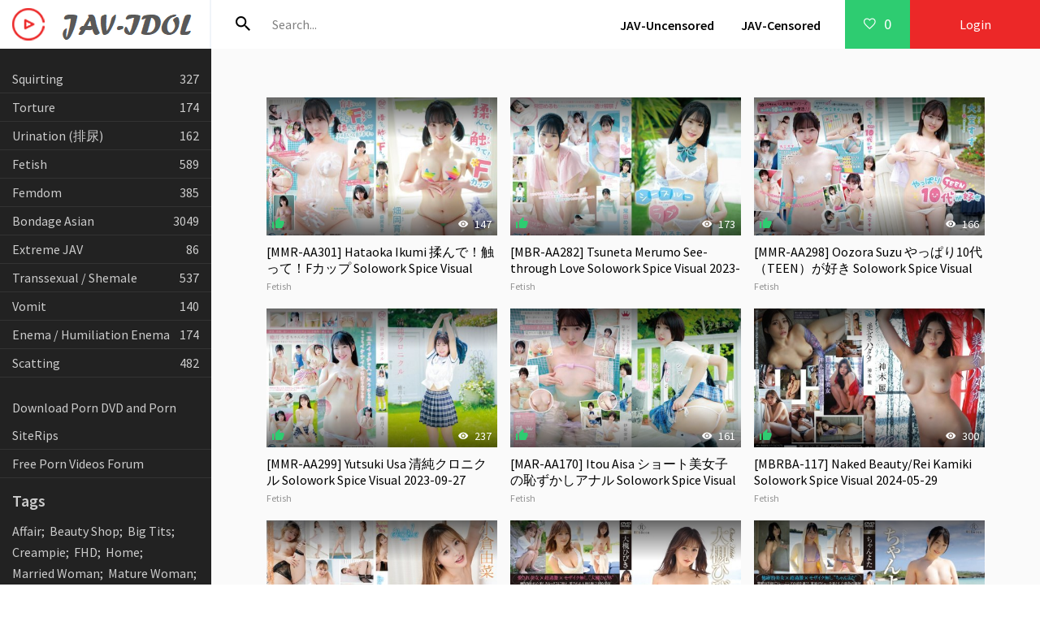

--- FILE ---
content_type: text/html; charset=utf-8
request_url: https://jav-idol.com/tags/Solowork/
body_size: 9255
content:
<!DOCTYPE html>
<html lang="en">
<head>
	<meta charset="utf-8">
<title>Solowork &raquo; Download Japanese Porn From Rapidgator</title>
<meta name="description" content="The Japanese women, the Korean women, the Chinese women and the Thai women - wonderful partners for unforgettable proximity.">
<meta name="keywords" content="Japanese, Adult, Video, Free Download, Rapidgator Porn, Free Rapidgator, JAV,">
<meta name="generator" content="DataLife Engine (http://dle-news.ru)">
<link rel="search" type="application/opensearchdescription+xml" href="https://jav-idol.com/index.php?do=opensearch" title="Download Japanese Porn From Rapidgator">
<link rel="canonical" href="https://jav-idol.com/tags/Solowork/">
<link rel="alternate" type="application/rss+xml" title="Download Japanese Porn From Rapidgator" href="https://jav-idol.com/rss.xml">
	 <meta name="viewport" content="width=device-width, initial-scale=1.0" />
	  <link rel="shortcut icon" href="/templates/pv-light/images/favicon.png" />
	  <link href="/templates/pv-light/style/styles.css?v=09" type="text/css" rel="stylesheet" />
	  <link href="/templates/pv-light/style/engine.css" type="text/css" rel="stylesheet" />
	  <link href="https://fonts.googleapis.com/css?family=Source+Sans+Pro:400,400i,600&amp;subset=cyrillic" rel="stylesheet"> 
	  <meta name="theme-color" content="#111">
</head>

<body>

<div class="wrap">

	<div class="wrap-center wrap-main">
	
		<header class="header fx-row fx-middle">
			<a href="/" class="logo"><img src="/templates/pv-light/images/logo.png" alt="" /></a>
			<div class="search-wrap fx-1">
				<form id="quicksearch" method="post">
					<input type="hidden" name="do" value="search" />
					<input type="hidden" name="subaction" value="search" />
					<div class="search-box">
						<input id="story" name="story" placeholder="Search..." type="text" />
						<button type="submit"><span class="icon ion-md-search"></span></button>
					</div>
				</form>
			</div>
			<div class="btn-menu"><span class="icon ion-md-menu"></span></div>
			<div class="btn-menu2"><span class="icon ion-md-more"></span></div>
			<ul class="hd-menu to-mob">
				<li><a href="/jav-uncensored/">JAV-Uncensored</a></li>
				<li><a href="/jav-censored/">JAV-Censored</a></li>
			</ul>
			<!--noindex-->
			
			<div class="btn-fav icon-left js-login"><span class="icon ion-md-heart-empty"></span><span class="fav-count">0</span></div>
			<div class="btn-login js-login">Login</div>
			
			


<div class="login-box not-logged">
	<form method="post">
		<div class="login-title">Login</div>
		<div class="login-avatar"><span class="icon ion-md-person"></span></div>
		<div class="login-input"><input type="text" name="login_name" id="login_name" placeholder="Login"/></div>
		<div class="login-input"><input type="password" name="login_password" id="login_password" placeholder="Password" /></div>
		<div class="login-check">
			<label for="login_not_save">
				<input type="checkbox" name="login_not_save" id="login_not_save" value="1"/>
				<span>Do not remember me</span>
			</label> 
		</div>
		<div class="login-btn"><button onclick="if (!window.__cfRLUnblockHandlers) return false; submit();" type="submit" title="Login" data-cf-modified-6f463de25b4e6a5d89f82298-="">Login</button></div>
		<input name="login" type="hidden" id="login" value="submit" />
		<div class="login-btm fx-row">
			<a href="/?do=register" class="log-register">Sign up</a>
			<a href="https://jav-idol.com/index.php?do=lostpassword">Lost Password?</a>
		</div>
		<div class="login-soc-title">Sign in through</div>
		<div class="login-soc-btns">
			
			
			
			
			
			
		</div>
	</form>
</div>

<!--/noindex-->
		</header>
		
		<!-- END HEADER -->
		
		<div class="cols fx-row">
		
			<aside class="col-left">
				<nav class="side-box to-mob">
					<div class="nav">
                        <span><a href="https://jav-idol.com/jav-censored/squirting/" >Squirting <span>327</span></a></span><span><a href="https://jav-idol.com/jav-censored/torture/" >Torture <span>174</span></a></span><span><a href="https://jav-idol.com/jav-censored/urination/" >Urination (排尿) <span>162</span></a></span><span><a href="https://jav-idol.com/jav-censored/fetish/" >Fetish <span>589</span></a></span><span><a href="https://jav-idol.com/jav-censored/femdom/" >Femdom <span>385</span></a></span><span><a href="https://jav-idol.com/jav-censored/bondage-asian/" >Bondage Asian <span>3049</span></a></span><span><a href="https://jav-idol.com/jav-censored/extreme-jav/" >Extreme JAV <span>86</span></a></span><span><a href="https://jav-idol.com/jav-censored/transsexual/" >Transsexual / Shemale <span>537</span></a></span><span><a href="https://jav-idol.com/jav-censored/vomit/" >Vomit <span>140</span></a></span><span><a href="https://jav-idol.com/jav-censored/enema-humiliation-enema/" > Enema / Humiliation Enema <span>174</span></a></span><span><a href="https://jav-idol.com/jav-censored/scatting/" >Scatting <span>482</span></a></span>  						
					</div>
				</nav>
                <br/>
                <nav class="side-box to-mob">
					<div class="nav">
						<span><a href="https://sexuria.net">Download Porn DVD and Porn SiteRips</a>
                        <a href="https://s-forum.biz">Free Porn Videos Forum</a></span>
					</div>
				</nav>
                <div class="tags">
                    <div>Tags</div>
                    <span class="clouds_xsmall"><a href="https://jav-idol.com/tags/Affair/" title="Publication found: 377">Affair</a></span> <span class="clouds_xsmall"><a href="https://jav-idol.com/tags/Beauty+Shop/" title="Publication found: 256">Beauty Shop</a></span> <span class="clouds_xsmall"><a href="https://jav-idol.com/tags/Big+Tits/" title="Publication found: 308">Big Tits</a></span> <span class="clouds_xsmall"><a href="https://jav-idol.com/tags/Creampie/" title="Publication found: 283">Creampie</a></span> <span class="clouds_xlarge"><a href="https://jav-idol.com/tags/FHD/" title="Publication found: 3754">FHD</a></span> <span class="clouds_small"><a href="https://jav-idol.com/tags/Home/" title="Publication found: 1343">Home</a></span> <span class="clouds_xsmall"><a href="https://jav-idol.com/tags/Married+Woman/" title="Publication found: 372">Married Woman</a></span> <span class="clouds_xsmall"><a href="https://jav-idol.com/tags/Mature+Woman/" title="Publication found: 172">Mature Woman</a></span> <span class="clouds_xsmall"><a href="https://jav-idol.com/tags/Solowork/" title="Publication found: 423">Solowork</a></span> <span class="clouds_xsmall"><a href="https://jav-idol.com/tags/%E3%81%8A%E5%A7%89%E3%81%95%E3%82%93/" title="Publication found: 162">お姉さん</a></span> <span class="clouds_large"><a href="https://jav-idol.com/tags/%E3%82%B5%E3%83%B3%E3%83%97%E3%83%AB%E5%8B%95%E7%94%BB/" title="Publication found: 3200">サンプル動画</a></span> <span class="clouds_xsmall"><a href="https://jav-idol.com/tags/%E3%82%B9%E3%83%AC%E3%83%B3%E3%83%80%E3%83%BC/" title="Publication found: 272">スレンダー</a></span> <span class="clouds_xsmall"><a href="https://jav-idol.com/tags/%E3%83%87%E3%82%B8%E3%83%A2/" title="Publication found: 625">デジモ</a></span> <span class="clouds_xsmall"><a href="https://jav-idol.com/tags/%E3%83%87%E3%83%93%E3%83%A5%E3%83%BC%E4%BD%9C%E5%93%81/" title="Publication found: 201">デビュー作品</a></span> <span class="clouds_xsmall"><a href="https://jav-idol.com/tags/%E3%83%89%E3%82%AD%E3%83%A5%E3%83%A1%E3%83%B3%E3%82%BF%E3%83%AA%E3%83%BC/" title="Publication found: 200">ドキュメンタリー</a></span> <span class="clouds_xsmall"><a href="https://jav-idol.com/tags/%E3%83%89%E3%83%A9%E3%83%9E/" title="Publication found: 289">ドラマ</a></span> <span class="clouds_xsmall"><a href="https://jav-idol.com/tags/%E3%83%8F%E3%83%A1%E6%92%AE%E3%82%8A/" title="Publication found: 154">ハメ撮り</a></span> <span class="clouds_xsmall"><a href="https://jav-idol.com/tags/%E3%83%91%E3%82%A4%E3%82%BA%E3%83%AA/" title="Publication found: 201">パイズリ</a></span> <span class="clouds_xsmall"><a href="https://jav-idol.com/tags/%E3%83%95%E3%82%A7%E3%83%A9/" title="Publication found: 348">フェラ</a></span> <span class="clouds_xsmall"><a href="https://jav-idol.com/tags/%E3%83%95%E3%83%AB%E3%83%8F%E3%82%A4%E3%83%93%E3%82%B8%E3%83%A7%E3%83%B3/" title="Publication found: 195">フルハイビジョン</a></span> <span class="clouds_small"><a href="https://jav-idol.com/tags/%E4%B8%AD%E5%87%BA%E3%81%97/" title="Publication found: 1508">中出し</a></span> <span class="clouds_xsmall"><a href="https://jav-idol.com/tags/%E4%BA%BA%E5%A6%BB%E3%83%BB%E4%B8%BB%E5%A9%A6/" title="Publication found: 854">人妻・主婦</a></span> <span class="clouds_medium"><a href="https://jav-idol.com/tags/%E5%8D%98%E4%BD%93%E4%BD%9C%E5%93%81/" title="Publication found: 1996">単体作品</a></span> <span class="clouds_xsmall"><a href="https://jav-idol.com/tags/%E5%A5%B3%E5%AD%90%E6%A0%A1%E7%94%9F/" title="Publication found: 216">女子校生</a></span> <span class="clouds_xsmall"><a href="https://jav-idol.com/tags/%E5%AF%9D%E5%8F%96%E3%82%8A%E3%83%BB%E5%AF%9D%E5%8F%96%E3%82%89%E3%82%8C%E3%83%BBNTR/" title="Publication found: 353">寝取り・寝取られ・NTR</a></span> <span class="clouds_small"><a href="https://jav-idol.com/tags/%E5%B7%A8%E4%B9%B3/" title="Publication found: 1140">巨乳</a></span> <span class="clouds_xsmall"><a href="https://jav-idol.com/tags/%E5%B7%A8%E5%B0%BB/" title="Publication found: 150">巨尻</a></span> <span class="clouds_xsmall"><a href="https://jav-idol.com/tags/%E6%B7%AB%E4%B9%B1%E3%83%BB%E3%83%8F%E3%83%BC%E3%83%89%E7%B3%BB/" title="Publication found: 254">淫乱・ハード系</a></span> <span class="clouds_xsmall"><a href="https://jav-idol.com/tags/%E6%BD%AE%E5%90%B9%E3%81%8D/" title="Publication found: 268">潮吹き</a></span> <span class="clouds_xsmall"><a href="https://jav-idol.com/tags/%E7%86%9F%E5%A5%B3/" title="Publication found: 584">熟女</a></span> <span class="clouds_xsmall"><a href="https://jav-idol.com/tags/%E7%89%B9%E5%85%B8%E4%BB%98%E3%81%8D%E3%83%BB%E3%82%BB%E3%83%83%E3%83%88%E5%95%86%E5%93%81/" title="Publication found: 772">特典付き・セット商品</a></span> <span class="clouds_xsmall"><a href="https://jav-idol.com/tags/%E7%97%B4%E5%A5%B3/" title="Publication found: 413">痴女</a></span> <span class="clouds_xsmall"><a href="https://jav-idol.com/tags/%E7%9B%97%E6%92%AE%E3%83%BB%E3%81%AE%E3%81%9E%E3%81%8D/" title="Publication found: 146">盗撮・のぞき</a></span> <span class="clouds_xsmall"><a href="https://jav-idol.com/tags/%E7%B4%A0%E4%BA%BA/" title="Publication found: 396">素人</a></span> <span class="clouds_xsmall"><a href="https://jav-idol.com/tags/%E7%BE%8E%E4%B9%B3/" title="Publication found: 212">美乳</a></span> <span class="clouds_xsmall"><a href="https://jav-idol.com/tags/%E7%BE%8E%E5%B0%91%E5%A5%B3/" title="Publication found: 506">美少女</a></span> <span class="clouds_xsmall"><a href="https://jav-idol.com/tags/%E8%BE%B1%E3%82%81/" title="Publication found: 182">辱め</a></span> <span class="clouds_xsmall"><a href="https://jav-idol.com/tags/%E8%BF%91%E8%A6%AA%E7%9B%B8%E5%A7%A6/" title="Publication found: 201">近親相姦</a></span> <span class="clouds_xsmall"><a href="https://jav-idol.com/tags/%E9%A1%94%E5%B0%84/" title="Publication found: 156">顔射</a></span> <span class="clouds_xsmall"><a href="https://jav-idol.com/tags/%E9%A8%8E%E4%B9%97%E4%BD%8D/" title="Publication found: 155">騎乗位</a></span><div class="tags_more"><a href="https://jav-idol.com/tags/">Show all tags</a></div>
                </div>
			</aside>
			
			<!-- END COL-LEFT -->
			
			<main class="col-right fx-1 ">
			
				<div class="main ">
				
					
				
													

					
					
					
					
					<div class="pages clearfix">
						<div id='dle-content'><div class="th-item">
	<a class="th-in" href="https://jav-idol.com/jav-censored/fetish/44431-mmr-aa301-hataoka-ikumi-f-solowork-spice-visual-2023-09-27.html">
		<div class="th-img img-resp">
			<img src="/uploads/posts/2024-08/medium/17232877601mmr-aa301-hataoka-ikumi-f-solowork-spice-visual-2023-09-27-1.jpg" alt="[MMR-AA301] Hataoka Ikumi 揉んで！触って！Fカップ Solowork Spice Visual 2023-09-27" />
		</div>
		<div class="th-desc">
			<h2 class="th-title">[MMR-AA301] Hataoka Ikumi 揉んで！触って！Fカップ Solowork Spice Visual 2023-09-27</h2>
			<div class="th-cat nowrap">Fetish</div>
			<div class="th-meta th-rating"><span class="icon ion-md-thumbs-up"></span><span class="th-percent"><span id="ratig-layer-44431" class="ignore-select"><span class="ratingtypeplusminus ignore-select ratingzero" >0</span></span><span id="vote-num-id-44431" class="ignore-select">0</span></span></div>
			<div class="th-meta th-views"><span class="icon ion-md-eye"></span> 147</div>
		</div>
	</a>
</div><div class="th-item">
	<a class="th-in" href="https://jav-idol.com/jav-censored/fetish/44296-mbr-aa282-tsuneta-merumo-see-through-love-solowork-spice-visual-2023-09-27.html">
		<div class="th-img img-resp">
			<img src="/uploads/posts/2024-08/medium/17226973671mbr-aa282-tsuneta-merumo-see-through-love-solowork-spice-visual-2023-09-27-1.jpg" alt="[MBR-AA282] Tsuneta Merumo See-through Love Solowork Spice Visual 2023-09-27" />
		</div>
		<div class="th-desc">
			<h2 class="th-title">[MBR-AA282] Tsuneta Merumo See-through Love Solowork Spice Visual 2023-09-27</h2>
			<div class="th-cat nowrap">Fetish</div>
			<div class="th-meta th-rating"><span class="icon ion-md-thumbs-up"></span><span class="th-percent"><span id="ratig-layer-44296" class="ignore-select"><span class="ratingtypeplusminus ignore-select ratingzero" >0</span></span><span id="vote-num-id-44296" class="ignore-select">0</span></span></div>
			<div class="th-meta th-views"><span class="icon ion-md-eye"></span> 173</div>
		</div>
	</a>
</div><div class="th-item">
	<a class="th-in" href="https://jav-idol.com/jav-censored/fetish/44295-mmr-aa298-oozora-suzu-10teen-solowork-spice-visual-2023-09-27.html">
		<div class="th-img img-resp">
			<img src="/uploads/posts/2024-08/medium/17226973621mmr-aa298-oozora-suzu-10teen-solowork-spice-visual-2023-09-27-1.jpg" alt="[MMR-AA298] Oozora Suzu やっぱり10代（TEEN）が好き Solowork Spice Visual 2023-09-27" />
		</div>
		<div class="th-desc">
			<h2 class="th-title">[MMR-AA298] Oozora Suzu やっぱり10代（TEEN）が好き Solowork Spice Visual 2023-09-27</h2>
			<div class="th-cat nowrap">Fetish</div>
			<div class="th-meta th-rating"><span class="icon ion-md-thumbs-up"></span><span class="th-percent"><span id="ratig-layer-44295" class="ignore-select"><span class="ratingtypeplusminus ignore-select ratingzero" >0</span></span><span id="vote-num-id-44295" class="ignore-select">0</span></span></div>
			<div class="th-meta th-views"><span class="icon ion-md-eye"></span> 166</div>
		</div>
	</a>
</div><div class="th-item">
	<a class="th-in" href="https://jav-idol.com/jav-censored/fetish/44294-mmr-aa299-yutsuki-usa-solowork-spice-visual-2023-09-27.html">
		<div class="th-img img-resp">
			<img src="/uploads/posts/2024-08/medium/17226973571mmr-aa299-yutsuki-usa-solowork-spice-visual-2023-09-27-1.jpg" alt="[MMR-AA299] Yutsuki Usa 清純クロニクル Solowork Spice Visual 2023-09-27" />
		</div>
		<div class="th-desc">
			<h2 class="th-title">[MMR-AA299] Yutsuki Usa 清純クロニクル Solowork Spice Visual 2023-09-27</h2>
			<div class="th-cat nowrap">Fetish</div>
			<div class="th-meta th-rating"><span class="icon ion-md-thumbs-up"></span><span class="th-percent"><span id="ratig-layer-44294" class="ignore-select"><span class="ratingtypeplusminus ignore-select ratingzero" >0</span></span><span id="vote-num-id-44294" class="ignore-select">0</span></span></div>
			<div class="th-meta th-views"><span class="icon ion-md-eye"></span> 237</div>
		</div>
	</a>
</div><div class="th-item">
	<a class="th-in" href="https://jav-idol.com/jav-censored/fetish/44285-mar-aa170-itou-aisa-solowork-spice-visual-2023-09-27.html">
		<div class="th-img img-resp">
			<img src="/uploads/posts/2024-08/medium/17225893371mar-aa170-itou-aisa-solowork-spice-visual-2023-09-27-1.jpg" alt="[MAR-AA170] Itou Aisa ショート美女子の恥ずかしアナル Solowork Spice Visual 2023-09-27" />
		</div>
		<div class="th-desc">
			<h2 class="th-title">[MAR-AA170] Itou Aisa ショート美女子の恥ずかしアナル Solowork Spice Visual 2023-09-27</h2>
			<div class="th-cat nowrap">Fetish</div>
			<div class="th-meta th-rating"><span class="icon ion-md-thumbs-up"></span><span class="th-percent"><span id="ratig-layer-44285" class="ignore-select"><span class="ratingtypeplusminus ignore-select ratingzero" >0</span></span><span id="vote-num-id-44285" class="ignore-select">0</span></span></div>
			<div class="th-meta th-views"><span class="icon ion-md-eye"></span> 161</div>
		</div>
	</a>
</div><div class="th-item">
	<a class="th-in" href="https://jav-idol.com/jav-censored/fetish/43604-mbrba-117-naked-beauty-rei-kamiki-solowork-spice-visual-2024-05-29.html">
		<div class="th-img img-resp">
			<img src="/uploads/posts/2024-05/medium/17170695471mbrba-117-naked-beauty-rei-kamiki-solowork-spice-visual-2024-05-29-1.jpg" alt="[MBRBA-117] Naked Beauty/Rei Kamiki Solowork Spice Visual 2024-05-29" />
		</div>
		<div class="th-desc">
			<h2 class="th-title">[MBRBA-117] Naked Beauty/Rei Kamiki Solowork Spice Visual 2024-05-29</h2>
			<div class="th-cat nowrap">Fetish</div>
			<div class="th-meta th-rating"><span class="icon ion-md-thumbs-up"></span><span class="th-percent"><span id="ratig-layer-43604" class="ignore-select"><span class="ratingtypeplusminus ignore-select ratingzero" >0</span></span><span id="vote-num-id-43604" class="ignore-select">0</span></span></div>
			<div class="th-meta th-views"><span class="icon ion-md-eye"></span> 300</div>
		</div>
	</a>
</div><div class="th-item">
	<a class="th-in" href="https://jav-idol.com/jav-censored/fetish/43459-ss-107-title-undecided-yuna-ogura-solowork-fine-pictures-2024-05-02.html">
		<div class="th-img img-resp">
			<img src="/uploads/posts/2024-05/medium/17157651171ss-107-title-undecided-yuna-ogura-solowork-fine-pictures-2024-05-02-1.jpg" alt="[SS-107] Title Undecided/Yuna Ogura Solowork Fine Pictures 2024-05-02" />
		</div>
		<div class="th-desc">
			<h2 class="th-title">[SS-107] Title Undecided/Yuna Ogura Solowork Fine Pictures 2024-05-02</h2>
			<div class="th-cat nowrap">Fetish</div>
			<div class="th-meta th-rating"><span class="icon ion-md-thumbs-up"></span><span class="th-percent"><span id="ratig-layer-43459" class="ignore-select"><span class="ratingtypeplusminus ignore-select ratingzero" >0</span></span><span id="vote-num-id-43459" class="ignore-select">0</span></span></div>
			<div class="th-meta th-views"><span class="icon ion-md-eye"></span> 242</div>
		</div>
	</a>
</div><div class="th-item">
	<a class="th-in" href="https://jav-idol.com/jav-censored/fetish/43363-rebd-836-hibiki8-dreamy-state-of-mindhibiki-otsuki-rebecca-solowork-2024-05-02.html">
		<div class="th-img img-resp">
			<img src="/uploads/posts/2024-05/medium/17150178221rebd-836-hibiki8-dreamy-state-of-mindhibiki-otsuki-rebecca-solowork-2024-05-02-1.jpg" alt="[REBD-836] Hibiki8 Dreamy State Of Mind・Hibiki Otsuki REbecca Solowork 2024-05-02" />
		</div>
		<div class="th-desc">
			<h2 class="th-title">[REBD-836] Hibiki8 Dreamy State Of Mind・Hibiki Otsuki REbecca Solowork 2024-05-02</h2>
			<div class="th-cat nowrap">Fetish</div>
			<div class="th-meta th-rating"><span class="icon ion-md-thumbs-up"></span><span class="th-percent"><span id="ratig-layer-43363" class="ignore-select"><span class="ratingtypeplusminus ignore-select ratingzero" >0</span></span><span id="vote-num-id-43363" class="ignore-select">0</span></span></div>
			<div class="th-meta th-views"><span class="icon ion-md-eye"></span> 199</div>
		</div>
	</a>
</div><div class="th-item">
	<a class="th-in" href="https://jav-idol.com/jav-censored/fetish/43362-rebd-838-chanyota-muscle-glamorous-chanyota-on-the-sandy-beach-solowork-rebecca-2024-05-02.html">
		<div class="th-img img-resp">
			<img src="/uploads/posts/2024-05/medium/17150178171rebd-838-chanyota-muscle-glamorous-chanyota-on-the-sandy-beach-solowork-rebecca-2024-05-02-1.jpg" alt="[REBD-838] Chanyota Muscle Glamorous Chanyota On The Sandy Beach Solowork REbecca 2024-05-02" />
		</div>
		<div class="th-desc">
			<h2 class="th-title">[REBD-838] Chanyota Muscle Glamorous Chanyota On The Sandy Beach Solowork REbecca 2024-05-02</h2>
			<div class="th-cat nowrap">Fetish</div>
			<div class="th-meta th-rating"><span class="icon ion-md-thumbs-up"></span><span class="th-percent"><span id="ratig-layer-43362" class="ignore-select"><span class="ratingtypeplusminus ignore-select ratingzero" >0</span></span><span id="vote-num-id-43362" class="ignore-select">0</span></span></div>
			<div class="th-meta th-views"><span class="icon ion-md-eye"></span> 188</div>
		</div>
	</a>
</div><div class="th-item">
	<a class="th-in" href="https://jav-idol.com/jav-censored/fetish/43357-rebd-839-himari-you-are-the-onehyuuga-hinata-big-tits-solowork-rebecca-2024-05-02.html">
		<div class="th-img img-resp">
			<img src="/uploads/posts/2024-05/medium/17149218461rebd-839-himari-you-are-the-onehyuuga-hinata-big-tits-solowork-rebecca-2024-05-02-1.jpg" alt="[REBD-839] Himari You Are The One・Hyuuga Hinata Big Tits Solowork REbecca 2024-05-02" />
		</div>
		<div class="th-desc">
			<h2 class="th-title">[REBD-839] Himari You Are The One・Hyuuga Hinata Big Tits Solowork REbecca 2024-05-02</h2>
			<div class="th-cat nowrap">Fetish</div>
			<div class="th-meta th-rating"><span class="icon ion-md-thumbs-up"></span><span class="th-percent"><span id="ratig-layer-43357" class="ignore-select"><span class="ratingtypeplusminus ignore-select ratingzero" >0</span></span><span id="vote-num-id-43357" class="ignore-select">0</span></span></div>
			<div class="th-meta th-views"><span class="icon ion-md-eye"></span> 202</div>
		</div>
	</a>
</div><div class="th-item">
	<a class="th-in" href="https://jav-idol.com/jav-censored/fetish/43334-rebd-837-ayano-mature-pheromonesayano-kato-solowork-big-tits-rebecca-2024-05-02.html">
		<div class="th-img img-resp">
			<img src="/uploads/posts/2024-05/medium/17148912211rebd-837-ayano-mature-pheromonesayano-kato-solowork-big-tits-rebecca-2024-05-02-1.jpg" alt="[REBD-837] Ayano Mature Pheromones・Ayano Kato Solowork Big Tits REbecca 2024-05-02" />
		</div>
		<div class="th-desc">
			<h2 class="th-title">[REBD-837] Ayano Mature Pheromones・Ayano Kato Solowork Big Tits REbecca 2024-05-02</h2>
			<div class="th-cat nowrap">Fetish</div>
			<div class="th-meta th-rating"><span class="icon ion-md-thumbs-up"></span><span class="th-percent"><span id="ratig-layer-43334" class="ignore-select"><span class="ratingtypeplusminus ignore-select ratingzero" >0</span></span><span id="vote-num-id-43334" class="ignore-select">0</span></span></div>
			<div class="th-meta th-views"><span class="icon ion-md-eye"></span> 197</div>
		</div>
	</a>
</div><div class="th-item">
	<a class="th-in" href="https://jav-idol.com/jav-censored/795-bhg-007-sasamiya-erena-boin-grammar-rina-2017-gain-corporation.html">
		<div class="th-img img-resp">
			<img src="/uploads/posts/2019-03/medium/15518354431coverb07248995.jpg" alt="[BHG-007] Sasamiya Erena - BOIN GRAMMAR Rina (2017/gain corporation)" />
		</div>
		<div class="th-desc">
			<h2 class="th-title">[BHG-007] Sasamiya Erena - BOIN GRAMMAR Rina (2017/gain corporation)</h2>
			<div class="th-cat nowrap">JAV-Censored</div>
			<div class="th-meta th-rating"><span class="icon ion-md-thumbs-up"></span><span class="th-percent"><span id="ratig-layer-795" class="ignore-select"><span class="ratingtypeplusminus ignore-select ratingplus" >+5</span></span><span id="vote-num-id-795" class="ignore-select">5</span></span></div>
			<div class="th-meta th-views"><span class="icon ion-md-eye"></span> 3 099</div>
		</div>
	</a>
</div><div class="th-item">
	<a class="th-in" href="https://jav-idol.com/jav-censored/793-jufd-766-yagi-michika-mushikos-sluts-seduce-with-humi-taking-out-toyama-hami-vulgar-erotic-egg-yagi-michika-2017-fitch.html">
		<div class="th-img img-resp">
			<img src="/uploads/posts/2019-03/medium/15518350901coverb43322536.jpg" alt="[JUFD-766] Yagi Michika - Mushikos Sluts Seduce With Humi Taking Out Toyama Hami Vulgar Erotic Egg Yagi Michika (2017/Fitch)" />
		</div>
		<div class="th-desc">
			<h2 class="th-title">[JUFD-766] Yagi Michika - Mushikos Sluts Seduce With Humi Taking Out Toyama Hami Vulgar Erotic Egg Yagi Michika (2017/Fitch)</h2>
			<div class="th-cat nowrap">JAV-Censored</div>
			<div class="th-meta th-rating"><span class="icon ion-md-thumbs-up"></span><span class="th-percent"><span id="ratig-layer-793" class="ignore-select"><span class="ratingtypeplusminus ignore-select ratingplus" >+2</span></span><span id="vote-num-id-793" class="ignore-select">2</span></span></div>
			<div class="th-meta th-views"><span class="icon ion-md-eye"></span> 1 417</div>
		</div>
	</a>
</div><div class="th-item">
	<a class="th-in" href="https://jav-idol.com/jav-censored/792-gvg-510-gotou-rika-boyne-i-love-you-ta-itaki-got-itazura-goto-rika-2017-glory-quest.html">
		<div class="th-img img-resp">
			<img src="/uploads/posts/2019-03/medium/15518343631coverb80701540.jpg" alt="[GVG-510] Gotou Rika - Boyne I Love You Ta Itaki Got Itazura Goto Rika (2017/Glory Quest)" />
		</div>
		<div class="th-desc">
			<h2 class="th-title">[GVG-510] Gotou Rika - Boyne I Love You Ta Itaki Got Itazura Goto Rika (2017/Glory Quest)</h2>
			<div class="th-cat nowrap">JAV-Censored</div>
			<div class="th-meta th-rating"><span class="icon ion-md-thumbs-up"></span><span class="th-percent"><span id="ratig-layer-792" class="ignore-select"><span class="ratingtypeplusminus ignore-select ratingzero" >0</span></span><span id="vote-num-id-792" class="ignore-select">4</span></span></div>
			<div class="th-meta th-views"><span class="icon ion-md-eye"></span> 2 555</div>
		</div>
	</a>
</div><div class="th-item">
	<a class="th-in" href="https://jav-idol.com/jav-censored/791-mara-026-kanoshima-otoru-the-big-breasted-theater-of-karashima-sound-rus-gcup93-cm-2017-marakasu.html">
		<div class="th-img img-resp">
			<img src="/uploads/posts/2019-03/medium/15518340041coverb55008270.jpg" alt="[MARA-026] Kanoshima Otoru - The Big Breasted Theater Of Karashima Sound Ru&#039;s Gcup!93 Cm (2017/Marakasu)" />
		</div>
		<div class="th-desc">
			<h2 class="th-title">[MARA-026] Kanoshima Otoru - The Big Breasted Theater Of Karashima Sound Ru&#039;s Gcup!93 Cm (2017/Marakasu)</h2>
			<div class="th-cat nowrap">JAV-Censored</div>
			<div class="th-meta th-rating"><span class="icon ion-md-thumbs-up"></span><span class="th-percent"><span id="ratig-layer-791" class="ignore-select"><span class="ratingtypeplusminus ignore-select ratingzero" >0</span></span><span id="vote-num-id-791" class="ignore-select">2</span></span></div>
			<div class="th-meta th-views"><span class="icon ion-md-eye"></span> 1 658</div>
		</div>
	</a>
</div><div class="th-item">
	<a class="th-in" href="https://jav-idol.com/jav-censored/790-gvg-512-nonomiya-misato-horny-big-tits-wife-momota-nono-who-moved-to-next-door-to-tempt-me-with-no-bra-2017-glory-quest.html">
		<div class="th-img img-resp">
			<img src="/uploads/posts/2019-03/medium/1551866795_13gvg512pl.jpg" alt="[GVG-512] Nonomiya Misato - Horny Big Tits Wife Momota Nono Who Moved To Next Door To Tempt Me With No Bra (2017/Glory Quest)" />
		</div>
		<div class="th-desc">
			<h2 class="th-title">[GVG-512] Nonomiya Misato - Horny Big Tits Wife Momota Nono Who Moved To Next Door To Tempt Me With No Bra (2017/Glory Quest)</h2>
			<div class="th-cat nowrap">JAV-Censored</div>
			<div class="th-meta th-rating"><span class="icon ion-md-thumbs-up"></span><span class="th-percent"><span id="ratig-layer-790" class="ignore-select"><span class="ratingtypeplusminus ignore-select ratingplus" >+2</span></span><span id="vote-num-id-790" class="ignore-select">4</span></span></div>
			<div class="th-meta th-views"><span class="icon ion-md-eye"></span> 2 231</div>
		</div>
	</a>
</div><div class="th-item">
	<a class="th-in" href="https://jav-idol.com/jav-censored/789-pppd-569-kamisaki-shiori-boobs-like-boobs-the-ultimate-breasts-erotic-video-to-star-people-gcup-big-tits-transfer-special-shinsaki-sorrows-2017-oppai.html">
		<div class="th-img img-resp">
			<img src="/uploads/posts/2019-03/medium/1551867446_pppd00569pl.jpg" alt="[PPPD-569] Kamisaki Shiori - Boobs Like Boobs The Ultimate Breasts Erotic Video To Star People Gcup Big Tits Transfer SPECIAL Shinsaki Sorrows (2017/Oppai)" />
		</div>
		<div class="th-desc">
			<h2 class="th-title">[PPPD-569] Kamisaki Shiori - Boobs Like Boobs The Ultimate Breasts Erotic Video To Star People Gcup Big Tits Transfer SPECIAL Shinsaki Sorrows (2017/Oppai)</h2>
			<div class="th-cat nowrap">JAV-Censored</div>
			<div class="th-meta th-rating"><span class="icon ion-md-thumbs-up"></span><span class="th-percent"><span id="ratig-layer-789" class="ignore-select"><span class="ratingtypeplusminus ignore-select ratingzero" >0</span></span><span id="vote-num-id-789" class="ignore-select">0</span></span></div>
			<div class="th-meta th-views"><span class="icon ion-md-eye"></span> 1 279</div>
		</div>
	</a>
</div><div class="th-item">
	<a class="th-in" href="https://jav-idol.com/jav-censored/788-bomn-203-takasaki-rii-sakura-aya-super-best-18-years-old-k-cup-ub-big-tits-sex-2017-boinbb.html">
		<div class="th-img img-resp">
			<img src="/uploads/posts/2019-03/medium/15518331041coverb84857603.jpg" alt="[BOMN-203] Takasaki Rii - Sakura Aya SUPER BEST 18 Years Old K-cup Ub Big Tits SEX (2017/Boinbb)" />
		</div>
		<div class="th-desc">
			<h2 class="th-title">[BOMN-203] Takasaki Rii - Sakura Aya SUPER BEST 18 Years Old K-cup Ub Big Tits SEX (2017/Boinbb)</h2>
			<div class="th-cat nowrap">JAV-Censored</div>
			<div class="th-meta th-rating"><span class="icon ion-md-thumbs-up"></span><span class="th-percent"><span id="ratig-layer-788" class="ignore-select"><span class="ratingtypeplusminus ignore-select ratingzero" >0</span></span><span id="vote-num-id-788" class="ignore-select">0</span></span></div>
			<div class="th-meta th-views"><span class="icon ion-md-eye"></span> 1 518</div>
		</div>
	</a>
</div><div class="th-item">
	<a class="th-in" href="https://jav-idol.com/jav-censored/787-pppd-572-naomi-spence-breast-development-clinic-naomi-2017-oppai.html">
		<div class="th-img img-resp">
			<img src="/uploads/posts/2019-03/medium/15518329261coverb31320906.jpg" alt="[PPPD-572] NAOMI - Spence Breast Development Clinic NAOMI (2017/Oppai)" />
		</div>
		<div class="th-desc">
			<h2 class="th-title">[PPPD-572] NAOMI - Spence Breast Development Clinic NAOMI (2017/Oppai)</h2>
			<div class="th-cat nowrap">JAV-Censored</div>
			<div class="th-meta th-rating"><span class="icon ion-md-thumbs-up"></span><span class="th-percent"><span id="ratig-layer-787" class="ignore-select"><span class="ratingtypeplusminus ignore-select ratingzero" >0</span></span><span id="vote-num-id-787" class="ignore-select">0</span></span></div>
			<div class="th-meta th-views"><span class="icon ion-md-eye"></span> 1 156</div>
		</div>
	</a>
</div><div class="th-item">
	<a class="th-in" href="https://jav-idol.com/jav-censored/786-mara-025-orihara-honoka-negoti-dense-deca-breasts-yuhi-orihara-okahara-honoka-2017-marakasu.html">
		<div class="th-img img-resp">
			<img src="/uploads/posts/2019-03/medium/15518327441coverb58340712.jpg" alt="[MARA-025] Orihara Honoka - Negoti Dense Deca Breasts Yuhi Orihara Okahara Honoka (2017/Marakasu)" />
		</div>
		<div class="th-desc">
			<h2 class="th-title">[MARA-025] Orihara Honoka - Negoti Dense Deca Breasts Yuhi Orihara Okahara Honoka (2017/Marakasu)</h2>
			<div class="th-cat nowrap">JAV-Censored</div>
			<div class="th-meta th-rating"><span class="icon ion-md-thumbs-up"></span><span class="th-percent"><span id="ratig-layer-786" class="ignore-select"><span class="ratingtypeplusminus ignore-select ratingminus" >-1</span></span><span id="vote-num-id-786" class="ignore-select">1</span></span></div>
			<div class="th-meta th-views"><span class="icon ion-md-eye"></span> 1 477</div>
		</div>
	</a>
</div><div class="th-item">
	<a class="th-in" href="https://jav-idol.com/jav-censored/785-snis-978-usa-miharu-my-younger-sister-who-is-full-of-power-with-noobura-boobs-and-the-lowest-servant-i-will-lose-to-temptation-miharu-hagisawa-2017-s1-no1-style.html">
		<div class="th-img img-resp">
			<img src="/uploads/posts/2019-03/medium/15518325661coverb83865834.jpg" alt="[SNIS-978] Usa Miharu - My Younger Sister Who Is Full Of Power With Noobura Boobs And The Lowest Servant I Will Lose To Temptation. Miharu Hagisawa (2017/S1 NO.1 STYLE)" />
		</div>
		<div class="th-desc">
			<h2 class="th-title">[SNIS-978] Usa Miharu - My Younger Sister Who Is Full Of Power With Noobura Boobs And The Lowest Servant I Will Lose To Temptation. Miharu Hagisawa (2017/S1 NO.1 STYLE)</h2>
			<div class="th-cat nowrap">JAV-Censored</div>
			<div class="th-meta th-rating"><span class="icon ion-md-thumbs-up"></span><span class="th-percent"><span id="ratig-layer-785" class="ignore-select"><span class="ratingtypeplusminus ignore-select ratingzero" >0</span></span><span id="vote-num-id-785" class="ignore-select">0</span></span></div>
			<div class="th-meta th-views"><span class="icon ion-md-eye"></span> 1 581</div>
		</div>
	</a>
</div><div class="th-item">
	<a class="th-in" href="https://jav-idol.com/jav-censored/784-jufd-788-nikaidou-yuri-sweaty-sweaty-bustling-housekeeper-excitement-of-men-who-are-dispatched-can-not-be-accommodated-wet-wet-skin-feeling-body-yuri-nikaido-yuri-2017-fitch.html">
		<div class="th-img img-resp">
			<img src="/uploads/posts/2019-03/medium/15518323841coverb75855892.jpg" alt="[JUFD-788] Nikaidou Yuri - Sweaty Sweaty Bustling Housekeeper ~ Excitement Of Men Who Are Dispatched Can Not Be Accommodated Wet Wet Skin Feeling Body ~ Yuri Nikaido Yuri (2017/Fitch)" />
		</div>
		<div class="th-desc">
			<h2 class="th-title">[JUFD-788] Nikaidou Yuri - Sweaty Sweaty Bustling Housekeeper ~ Excitement Of Men Who Are Dispatched Can Not Be Accommodated Wet Wet Skin Feeling Body ~ Yuri Nikaido Yuri (2017/Fitch)</h2>
			<div class="th-cat nowrap">JAV-Censored</div>
			<div class="th-meta th-rating"><span class="icon ion-md-thumbs-up"></span><span class="th-percent"><span id="ratig-layer-784" class="ignore-select"><span class="ratingtypeplusminus ignore-select ratingplus" >+1</span></span><span id="vote-num-id-784" class="ignore-select">1</span></span></div>
			<div class="th-meta th-views"><span class="icon ion-md-eye"></span> 1 061</div>
		</div>
	</a>
</div><div class="th-item">
	<a class="th-in" href="https://jav-idol.com/jav-censored/783-dasd-386-mizuno-asahi-cat-lovers-mizuno-chaoyang-2017-das.html">
		<div class="th-img img-resp">
			<img src="/uploads/posts/2019-03/medium/15518322041coverb65366111.jpg" alt="[DASD-386] Mizuno Asahi - Cat Lovers Mizuno Chaoyang (2017/Das!)" />
		</div>
		<div class="th-desc">
			<h2 class="th-title">[DASD-386] Mizuno Asahi - Cat Lovers Mizuno Chaoyang (2017/Das!)</h2>
			<div class="th-cat nowrap">JAV-Censored</div>
			<div class="th-meta th-rating"><span class="icon ion-md-thumbs-up"></span><span class="th-percent"><span id="ratig-layer-783" class="ignore-select"><span class="ratingtypeplusminus ignore-select ratingzero" >0</span></span><span id="vote-num-id-783" class="ignore-select">2</span></span></div>
			<div class="th-meta th-views"><span class="icon ion-md-eye"></span> 1 562</div>
		</div>
	</a>
</div><div class="th-item">
	<a class="th-in" href="https://jav-idol.com/jav-censored/782-bsy-014-hanyuu-arisa-erotic-hot-spring-dating-with-mr-scave-who-undoubtedly-exposes-body-of-pride-danger-hanyu-2017-glory-quest.html">
		<div class="th-img img-resp">
			<img src="/uploads/posts/2019-03/medium/15518320231coverb72449900.jpg" alt="[BSY-014] Hanyuu Arisa - Erotic Hot-spring Dating With Mr. Scave Who Undoubtedly Exposes BODY Of Pride Danger Hanyu (2017/Glory Quest)" />
		</div>
		<div class="th-desc">
			<h2 class="th-title">[BSY-014] Hanyuu Arisa - Erotic Hot-spring Dating With Mr. Scave Who Undoubtedly Exposes BODY Of Pride Danger Hanyu (2017/Glory Quest)</h2>
			<div class="th-cat nowrap">JAV-Censored</div>
			<div class="th-meta th-rating"><span class="icon ion-md-thumbs-up"></span><span class="th-percent"><span id="ratig-layer-782" class="ignore-select"><span class="ratingtypeplusminus ignore-select ratingplus" >+2</span></span><span id="vote-num-id-782" class="ignore-select">2</span></span></div>
			<div class="th-meta th-views"><span class="icon ion-md-eye"></span> 1 214</div>
		</div>
	</a>
</div><div class="th-item">
	<a class="th-in" href="https://jav-idol.com/jav-censored/781-jufd-785-gotou-rika-temperature-stopped-and-cum-shot-big-breasts-whose-nipples-are-too-sensitive-rika-goto-2017-fitch.html">
		<div class="th-img img-resp">
			<img src="/uploads/posts/2019-03/medium/15518318431coverb13755442.jpg" alt="[JUFD-785] Gotou Rika - Temperature Stopped And Cum Shot! Big Breasts Whose Nipples Are Too Sensitive Rika Goto (2017/Fitch)" />
		</div>
		<div class="th-desc">
			<h2 class="th-title">[JUFD-785] Gotou Rika - Temperature Stopped And Cum Shot! Big Breasts Whose Nipples Are Too Sensitive Rika Goto (2017/Fitch)</h2>
			<div class="th-cat nowrap">JAV-Censored</div>
			<div class="th-meta th-rating"><span class="icon ion-md-thumbs-up"></span><span class="th-percent"><span id="ratig-layer-781" class="ignore-select"><span class="ratingtypeplusminus ignore-select ratingplus" >+2</span></span><span id="vote-num-id-781" class="ignore-select">4</span></span></div>
			<div class="th-meta th-views"><span class="icon ion-md-eye"></span> 1 689</div>
		</div>
	</a>
</div><div class="th-item">
	<a class="th-in" href="https://jav-idol.com/jav-censored/780-jufd-776-fujisaku-eren-continuing-to-look-only-at-you-crazy-cream-pies-soap-furosaki-ellen-2017-fitch.html">
		<div class="th-img img-resp">
			<img src="/uploads/posts/2019-03/medium/15518316631coverb47591000.jpg" alt="[JUFD-776] Fujisaku Eren - Continuing To Look Only At You Crazy Cream Pies Soap Furosaki Ellen (2017/Fitch)" />
		</div>
		<div class="th-desc">
			<h2 class="th-title">[JUFD-776] Fujisaku Eren - Continuing To Look Only At You Crazy Cream Pies Soap Furosaki Ellen (2017/Fitch)</h2>
			<div class="th-cat nowrap">JAV-Censored</div>
			<div class="th-meta th-rating"><span class="icon ion-md-thumbs-up"></span><span class="th-percent"><span id="ratig-layer-780" class="ignore-select"><span class="ratingtypeplusminus ignore-select ratingplus" >+1</span></span><span id="vote-num-id-780" class="ignore-select">1</span></span></div>
			<div class="th-meta th-views"><span class="icon ion-md-eye"></span> 1 230</div>
		</div>
	</a>
</div><div class="th-item">
	<a class="th-in" href="https://jav-idol.com/jav-censored/779-urmc-010-kirishima-sakura-my-sisters-busty-tea-is-too-obscene-and-she-suffocates-at-second-killing-it-is-kirishima-sakura-2017-marion-unfinished.html">
		<div class="th-img img-resp">
			<img src="/uploads/posts/2019-03/medium/1551866959_urmc010sopl.jpg" alt="[URMC-010] Kirishima Sakura - My Sister&#039;s Busty Tea Is Too Obscene And She Suffocates At Second Killing! It Is! Kirishima Sakura (2017/Marion x Unfinished)" />
		</div>
		<div class="th-desc">
			<h2 class="th-title">[URMC-010] Kirishima Sakura - My Sister&#039;s Busty Tea Is Too Obscene And She Suffocates At Second Killing! It Is! Kirishima Sakura (2017/Marion x Unfinished)</h2>
			<div class="th-cat nowrap">JAV-Censored</div>
			<div class="th-meta th-rating"><span class="icon ion-md-thumbs-up"></span><span class="th-percent"><span id="ratig-layer-779" class="ignore-select"><span class="ratingtypeplusminus ignore-select ratingplus" >+1</span></span><span id="vote-num-id-779" class="ignore-select">1</span></span></div>
			<div class="th-meta th-views"><span class="icon ion-md-eye"></span> 1 270</div>
		</div>
	</a>
</div><div class="th-item">
	<a class="th-in" href="https://jav-idol.com/jav-censored/778-snis-961-matsumoto-nanami-gravure-idol-matsumoto-nana-real-breasts-special-sensitive-j-cup-super-fluently-4-hours-full-course-2017-s1-no1-style.html">
		<div class="th-img img-resp">
			<img src="/uploads/posts/2019-03/medium/15518313031coverb74133898.jpg" alt="[SNIS-961] Matsumoto Nanami - Gravure Idol Matsumoto Nana Real Breasts Special Sensitive J Cup Super Fluently 4 Hours Full Course (2017/S1 NO.1 STYLE)" />
		</div>
		<div class="th-desc">
			<h2 class="th-title">[SNIS-961] Matsumoto Nanami - Gravure Idol Matsumoto Nana Real Breasts Special Sensitive J Cup Super Fluently 4 Hours Full Course (2017/S1 NO.1 STYLE)</h2>
			<div class="th-cat nowrap">JAV-Censored</div>
			<div class="th-meta th-rating"><span class="icon ion-md-thumbs-up"></span><span class="th-percent"><span id="ratig-layer-778" class="ignore-select"><span class="ratingtypeplusminus ignore-select ratingzero" >0</span></span><span id="vote-num-id-778" class="ignore-select">0</span></span></div>
			<div class="th-meta th-views"><span class="icon ion-md-eye"></span> 1 056</div>
		</div>
	</a>
</div><div class="th-item">
	<a class="th-in" href="https://jav-idol.com/jav-censored/777-snis-968-okuda-saki-actual-condition-of-nipple-diagnosis-clinic-where-busty-young-wife-passes-every-day-saki-okuda-2017-s1-no1-style.html">
		<div class="th-img img-resp">
			<img src="/uploads/posts/2019-03/medium/15518311231coverb67173850.jpg" alt="[SNIS-968] Okuda Saki - Actual Condition Of Nipple Diagnosis Clinic Where Busty Young Wife Passes Every Day Saki Okuda (2017/S1 NO.1 STYLE)" />
		</div>
		<div class="th-desc">
			<h2 class="th-title">[SNIS-968] Okuda Saki - Actual Condition Of Nipple Diagnosis Clinic Where Busty Young Wife Passes Every Day Saki Okuda (2017/S1 NO.1 STYLE)</h2>
			<div class="th-cat nowrap">JAV-Censored</div>
			<div class="th-meta th-rating"><span class="icon ion-md-thumbs-up"></span><span class="th-percent"><span id="ratig-layer-777" class="ignore-select"><span class="ratingtypeplusminus ignore-select ratingminus" >-1</span></span><span id="vote-num-id-777" class="ignore-select">1</span></span></div>
			<div class="th-meta th-views"><span class="icon ion-md-eye"></span> 1 341</div>
		</div>
	</a>
</div><div class="th-item">
	<a class="th-in" href="https://jav-idol.com/jav-censored/775-pppd-577-julia-pull-out-dirty-talk-titty-fuck-finale-includes-a-magnificent-ejaculation-julia-2017-oppai.html">
		<div class="th-img img-resp">
			<img src="/uploads/posts/2019-03/medium/15518307631coverb92377711.jpg" alt="[PPPD-577] Julia - Pull Out, Dirty Talk, Titty Fuck. Finale Includes A Magnificent Ejaculation Julia (2017/Oppai)" />
		</div>
		<div class="th-desc">
			<h2 class="th-title">[PPPD-577] Julia - Pull Out, Dirty Talk, Titty Fuck. Finale Includes A Magnificent Ejaculation Julia (2017/Oppai)</h2>
			<div class="th-cat nowrap">JAV-Censored</div>
			<div class="th-meta th-rating"><span class="icon ion-md-thumbs-up"></span><span class="th-percent"><span id="ratig-layer-775" class="ignore-select"><span class="ratingtypeplusminus ignore-select ratingplus" >+2</span></span><span id="vote-num-id-775" class="ignore-select">2</span></span></div>
			<div class="th-meta th-views"><span class="icon ion-md-eye"></span> 1 409</div>
		</div>
	</a>
</div><!--noindex-->
<div class="bottom-nav clr ignore-select" id="bottom-nav">
	<div class="pagi-nav clearfix">
		<!--  -->
		<div class="navigation"><span>1</span> <a href="https://jav-idol.com/tags/Solowork/page/2/">2</a> <a href="https://jav-idol.com/tags/Solowork/page/3/">3</a> <a href="https://jav-idol.com/tags/Solowork/page/4/">4</a> <a href="https://jav-idol.com/tags/Solowork/page/5/">5</a> <a href="https://jav-idol.com/tags/Solowork/page/6/">6</a> <a href="https://jav-idol.com/tags/Solowork/page/7/">7</a> <a href="https://jav-idol.com/tags/Solowork/page/8/">8</a> <a href="https://jav-idol.com/tags/Solowork/page/9/">9</a> <a href="https://jav-idol.com/tags/Solowork/page/10/">10</a> <span class="nav_ext">...</span> <a href="https://jav-idol.com/tags/Solowork/page/15/">15</a></div>
		<!-- <div class="pnext"><a href="https://jav-idol.com/tags/Solowork/page/2/"><span class="fa fa-angle-right"></span></a></div> -->
	</div>
</div>
<!--/noindex--></div>
					</div>
									
				</div>
				
				
				
			</main>
			
			<!-- END COL-RIGHT -->
			
		</div>
		
		<!-- END COLS -->
		
		<footer class="footer">
			<span>18+</span>
			<div class="ft-one">Visiting our site, you confirm your age of 18+. If you are under 18, leave the site immediately.</div>
			<div class="ft-two">2018 Site copyright. <a href="/?do=feedback" rel="nofollow">DMCA / Abuse</a></div>
			<div class="ft-counter"><!--LiveInternet counter--><script type="6f463de25b4e6a5d89f82298-text/javascript">
document.write("<a href='//www.liveinternet.ru/click' "+
"target=_blank><img src='//counter.yadro.ru/hit?t14.5;r"+
escape(document.referrer)+((typeof(screen)=="undefined")?"":
";s"+screen.width+"*"+screen.height+"*"+(screen.colorDepth?
screen.colorDepth:screen.pixelDepth))+";u"+escape(document.URL)+
";h"+escape(document.title.substring(0,150))+";"+Math.random()+
"' alt='' title='LiveInternet: shows the number of views for 24"+
" hours, visitors for 24 hours and for today' "+
"border='0' width='88' height='31'><\/a>")
</script><!--/LiveInternet--></div>
		</footer>
		
		<!-- END FOOTER -->
	
	</div>
	
	<!-- END WRAP-MAIN -->

</div>

<!-- END WRAP -->

<link href="/engine/classes/min/index.php?charset=utf-8&amp;f=engine/editor/css/default.css&amp;v=25" rel="stylesheet" type="text/css">
<script src="/engine/classes/min/index.php?charset=utf-8&amp;g=general&amp;v=25" type="6f463de25b4e6a5d89f82298-text/javascript"></script>
<script src="/engine/classes/min/index.php?charset=utf-8&amp;f=engine/classes/js/jqueryui.js,engine/classes/js/dle_js.js&amp;v=25" defer type="6f463de25b4e6a5d89f82298-text/javascript"></script>
<script src="/templates/pv-light/js/libs.js" type="6f463de25b4e6a5d89f82298-text/javascript"></script>
<script type="6f463de25b4e6a5d89f82298-text/javascript">
<!--
var dle_root       = '/';
var dle_admin      = '';
var dle_login_hash = '8700734190b7272ad81e45d969c33cae5e409d1e';
var dle_group      = 5;
var dle_skin       = 'pv-light';
var dle_wysiwyg    = '0';
var quick_wysiwyg  = '1';
var dle_act_lang   = ["Yes", "No", "Enter", "Cancel", "Save", "Delete", "Loading. Please, wait..."];
var menu_short     = 'Quick edit';
var menu_full      = 'Full edit';
var menu_profile   = 'View profile';
var menu_send      = 'Send message';
var menu_uedit     = 'Admin Center';
var dle_info       = 'Information';
var dle_confirm    = 'Confirm';
var dle_prompt     = 'Enter the information';
var dle_req_field  = 'Please fill in all the required fields';
var dle_del_agree  = 'Are you sure you want to delete it? This action cannot be undone';
var dle_spam_agree = 'Are you sure you want to mark the user as a spammer? This will remove all his comments';
var dle_complaint  = 'Enter the text of your complaint to the Administration:';
var dle_big_text   = 'Highlighted section of text is too large.';
var dle_orfo_title = 'Enter a comment to the detected error on the page for Administration ';
var dle_p_send     = 'Send';
var dle_p_send_ok  = 'Notification has been sent successfully ';
var dle_save_ok    = 'Changes are saved successfully. Refresh the page?';
var dle_reply_title= 'Reply to the comment';
var dle_tree_comm  = '0';
var dle_del_news   = 'Delete article';
var dle_sub_agree  = 'Do you really want to subscribe to this article’s comments?';
var allow_dle_delete_news   = false;

//-->
</script>

<script src="/cdn-cgi/scripts/7d0fa10a/cloudflare-static/rocket-loader.min.js" data-cf-settings="6f463de25b4e6a5d89f82298-|49" defer></script><script defer src="https://static.cloudflareinsights.com/beacon.min.js/vcd15cbe7772f49c399c6a5babf22c1241717689176015" integrity="sha512-ZpsOmlRQV6y907TI0dKBHq9Md29nnaEIPlkf84rnaERnq6zvWvPUqr2ft8M1aS28oN72PdrCzSjY4U6VaAw1EQ==" data-cf-beacon='{"version":"2024.11.0","token":"b3b0c442d91b44c99bdf836611f289e0","r":1,"server_timing":{"name":{"cfCacheStatus":true,"cfEdge":true,"cfExtPri":true,"cfL4":true,"cfOrigin":true,"cfSpeedBrain":true},"location_startswith":null}}' crossorigin="anonymous"></script>
</body>
</html>
<!-- DataLife Engine Copyright SoftNews Media Group (http://dle-news.ru) -->
